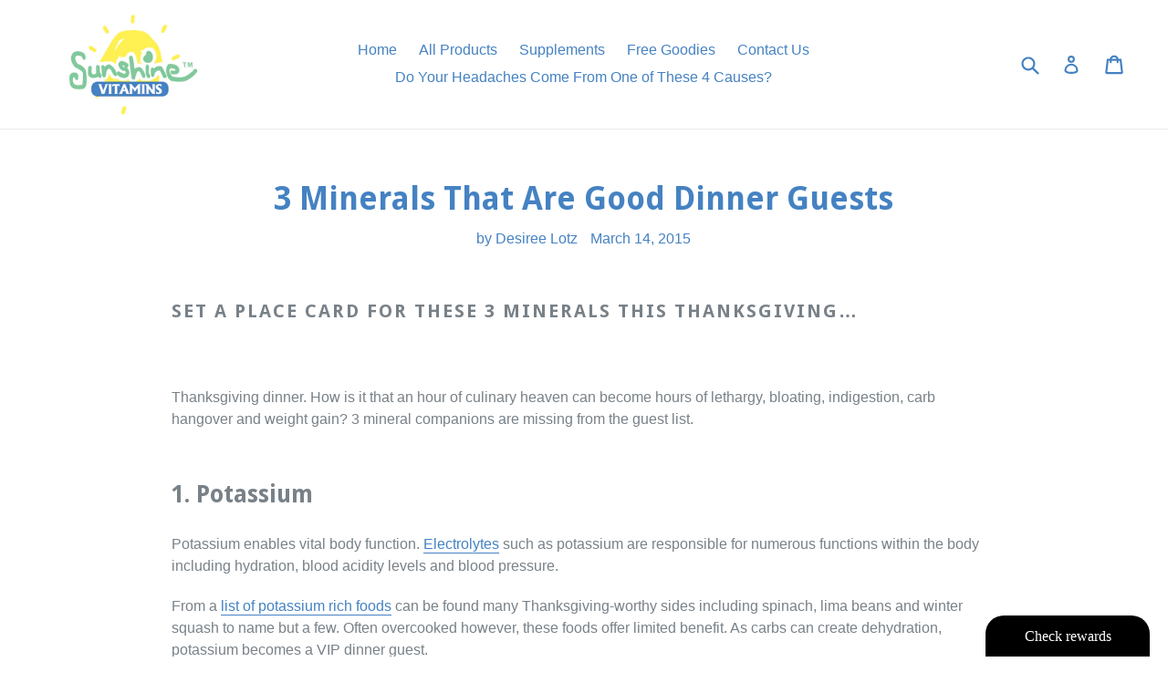

--- FILE ---
content_type: text/css
request_url: https://sunshinevitamins.com/cdn/shop/t/1/assets/custom-css-shopify.css?v=98682765739193117631530993086
body_size: -641
content:
img.floatleft {
    float: left;
}

div.fda-box {
    outline: 0.5px solid #909090;
  width: 500px;
  margin: auto;
    width: 50%;
  color: #909090;

}